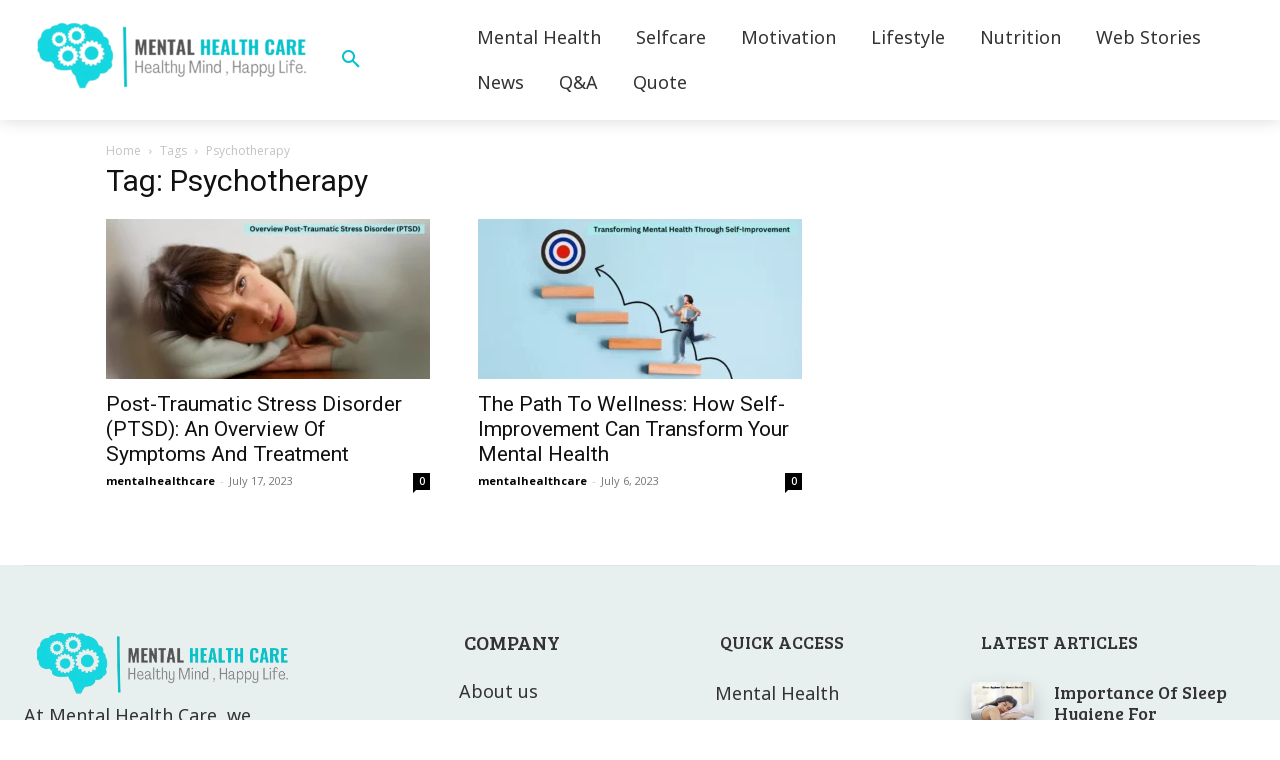

--- FILE ---
content_type: text/html; charset=utf-8
request_url: https://www.google.com/recaptcha/api2/aframe
body_size: 267
content:
<!DOCTYPE HTML><html><head><meta http-equiv="content-type" content="text/html; charset=UTF-8"></head><body><script nonce="wXFDSiz8JGxwl20OwGb3mw">/** Anti-fraud and anti-abuse applications only. See google.com/recaptcha */ try{var clients={'sodar':'https://pagead2.googlesyndication.com/pagead/sodar?'};window.addEventListener("message",function(a){try{if(a.source===window.parent){var b=JSON.parse(a.data);var c=clients[b['id']];if(c){var d=document.createElement('img');d.src=c+b['params']+'&rc='+(localStorage.getItem("rc::a")?sessionStorage.getItem("rc::b"):"");window.document.body.appendChild(d);sessionStorage.setItem("rc::e",parseInt(sessionStorage.getItem("rc::e")||0)+1);localStorage.setItem("rc::h",'1768626229339');}}}catch(b){}});window.parent.postMessage("_grecaptcha_ready", "*");}catch(b){}</script></body></html>